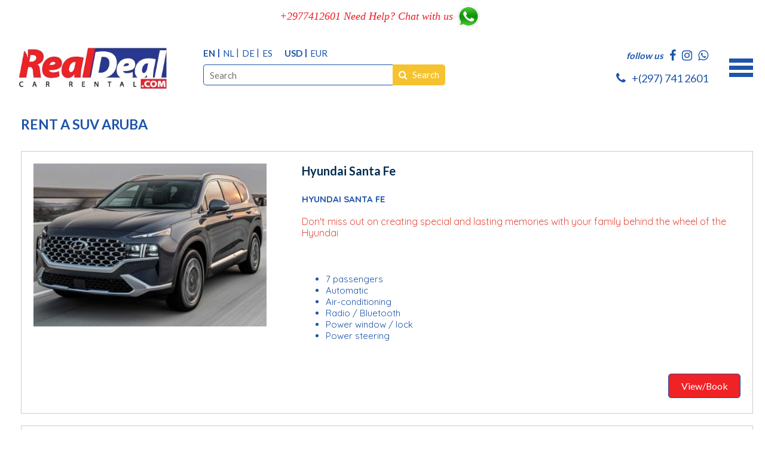

--- FILE ---
content_type: text/html; charset=UTF-8
request_url: https://www.realdealcarrental.com/suv-s-for-rent-aruba/
body_size: 4521
content:
<!doctype html>
<!--[if lt IE 7]>      <html class="no-js lt-ie9 lt-ie8 lt-ie7"> <![endif]-->
<!--[if IE 7]>         <html class="no-js lt-ie9 lt-ie8"> <![endif]-->
<!--[if IE 8]>         <html class="no-js lt-ie9"> <![endif]-->
<!--[if IE 9 ]>        <html class="no-js ie9"> <![endif]-->
<!--[if IE ]>        <html class="no-js ie"> <![endif]-->
<!--[if (gt IE 9)|!(IE)]><!--> <html class="no-js"> <!--<![endif]-->
<head>
  <!--

    www.realdealcarrental.com
    Concept by Bedrijvenpresentatie Nederland BV (www.bedrijvenpresentatie.nl)
    Design by Juli Ontwerpburo (www.juliontwerpburo.nl)
    Webdevelopment by Accendis (www.accendis.nl)
  //-->

  <meta charset="utf-8">
  <meta name="viewport" content="user-scalable=no, width=device-width, initial-scale=1.0, maximum-scale=1.0" />

  <title>SUV'S FOR RENTALS ARUBA  | BOOK ONLINE SUV ARUBA</title>
  <meta name="description" content="SUV RENT ARUBA. SUV hire at Aruba at Fox car rental aruba | Better car during your vacation on aruba. Now Booking Cars for rent in Aruba spacious Chevrolet Tahoe SUV V6. All Risk Insurance easily Reservation, including pay with iDeal, rent without Credit Card" />
  <meta name="keywords" content="SUV'S, aruba" />

  <meta name="Revisit-After" content="5 day" />
  <meta name="Robots" content="index, follow" />


  

  <!-- site CSS-->
  <link rel="stylesheet" href="/css/style.css?1761730161">


  <!-- Modernizr -->
  <script src="/js/vendor/modernizr-2.8.3-respond-1.4.2.min.js"></script>

  <!-- jQuery -->
  <script src="//ajax.googleapis.com/ajax/libs/jquery/1.11.2/jquery.min.js"></script>
  <script>window.jQuery || document.write('<script src="/js/vendor/jquery-1.11.2.min.js"><\/script>')</script>

    <link rel="icon" href="/data/favicon/1_dac5133e-6402-4139-b352-eeef1337f172-4-5005-c_32x32.png" sizes="32x32">
    <link rel="icon" href="/data/favicon/1_dac5133e-6402-4139-b352-eeef1337f172-4-5005-c_128x128.png" sizes="128x128">
    <link rel="icon" href="/data/favicon/1_dac5133e-6402-4139-b352-eeef1337f172-4-5005-c_152×152.png" sizes="152×152">
    <link rel="icon" href="/data/favicon/1_dac5133e-6402-4139-b352-eeef1337f172-4-5005-c_167x167.png" sizes="167x167">
    <link rel="icon" href="/data/favicon/1_dac5133e-6402-4139-b352-eeef1337f172-4-5005-c_180x180.png" sizes="180x180">
    <link rel="icon" href="/data/favicon/1_dac5133e-6402-4139-b352-eeef1337f172-4-5005-c_192x192.png" sizes="192x192">
    <link rel="icon" href="/data/favicon/1_dac5133e-6402-4139-b352-eeef1337f172-4-5005-c_196x196.png" sizes="196x196">
  <!-- Android -->
  <link rel="shortcut icon" sizes="196x196" href="/data/favicon/1_dac5133e-6402-4139-b352-eeef1337f172-4-5005-c_196x196.png">

  <!-- iOS -->
  <link rel="apple-touch-icon" href="/data/favicon/1_dac5133e-6402-4139-b352-eeef1337f172-4-5005-c_152x152.png" sizes="152x152">
  <link rel="apple-touch-icon" href="/data/favicon/1_dac5133e-6402-4139-b352-eeef1337f172-4-5005-c_167x167.png" sizes="167x167">
  <link rel="apple-touch-icon" href="/data/favicon/1_dac5133e-6402-4139-b352-eeef1337f172-4-5005-c_180x180.png" sizes="180x180">

</head>
<body class="contentpage notificationbarfixed hasproductmanagement haswebshop headerformat-logoleft  headerbg-fullwidth footerbg-fullwidth">

  <div id="fb-root"></div>
  <script>(function(d, s, id) {
    var js, fjs = d.getElementsByTagName(s)[0];
    if (d.getElementById(id)) return;
    js = d.createElement(s); js.id = id;
    js.src = "//connect.facebook.net/nl_NL/sdk.js#xfbml=1&version=v2.0";
    fjs.parentNode.insertBefore(js, fjs);
  }(document, 'script', 'facebook-jssdk'));</script>

  <div id="wrap">
    <div id="main">

    <div id="alertbarcontainer" class="clearfix fixonscroll">
      <div id="alertbar" class="container clearfix">
        <div id="alertbartext">
          <div style="text-align: center;"><em><span style="font-size:18px;"><span style="font-family:Arial Black;"><span style="color:#ed1c24;">+2977412601</span><span style="color:#003399;">&nbsp;</span><span style="color:#ed1c24;">Need Help? Chat with us</span><a href="http://wa.me/2977412601" target="_blank"><img alt="" src="/data/upload/images/Schermafbeelding%202020-07-29%20om%2013.44.56.png" style="width: 50px; height: 43px;" /></a>&nbsp;</span></span></em></div>        </div>
        </div>
    </div>

      <header class="fixonscroll withlanguageselection withcurrencyselection phonemobile sociallinksmobile format-logoleft withsearchbar">
        <div class="container">

              <div id="logowrapperleft">
                      <div class="logocontainer">
               <a href="/" id="logo"><img src="/data/logo/1_dac5133e-6402-4139-b352-eeef1337f172-4-5005-c_logo.png" alt="Home"></a>
              </div>
          </div>
          <div id="headerwrapper">
            <div class="headerrows headerrow1">
              <div class="headercols">
                <div class="headercolsinner">
                  <div class="headercol headercol1_1">
                                <div id="searchheader">
              <form name="searchformheader" id="searchformheader" action="/search/">
                <div class="textboxcontainer">
                  <input type="text" name="search" id="searchformheader_search" value="" placeholder="Search">
                </div>
                <button type="submit"><i class="fa fa-search"></i> <span>Search</span></button>
              </form>
            </div>
                                         <div id="languagecurrencycontainer">
                   <div id="languageselection">
                     <a href="#" title="Englisch" class="en active">EN</a>
                      <a href="/nl/suv-s-huren-aruba/" title="NL" class="nl ">NL</a>
                      <a href="/de/suv-aruba/" title="Duits" class="de ">DE</a>
                      <a href="/es/coches-suv-s/" title="Spanje" class="es ">ES</a>
                    </div>
                          <div id="currencyselection">
                     <a href="#" title="US Dollar" class="choosecurrency active">USD</a>
                      <a href="/util/choosecurrency/1/" title="Euro" class="choosecurrency ">EUR</a>
                    </div>
                 </div>
    
                  </div>
                  <div class="headercol headercol1_2">
                    <div class="headerrows" id="contactheader">
                                    <div id="sociallinksheader">
                 <span>follow us</span>

                        <a href="https://www.facebook.com/Realdealcarrental/" target="_blank"><i class="fa fa-facebook"></i></a>
                                                <a href="https://www.instagram.com/realdealcarrental/" target="_blank"><i class="fa fa-instagram"></i></a>
                                        <a href="https://wa.me/2977412601" target="_blank"><i class="fa fa-whatsapp"></i></a>
        
              </div>
              <div id="phoneheader">
                         <a href="tel:2977412601"><i class="fa fa-phone"></i> <span>+(297) 741 2601</span></a>
                      </div>
                    </div>
                  </div>
                </div>
                <div id="mobilemenucontainer"></div>
              </div>
              <div id="menuwrapper">
                            <nav id="mainmenu" class="withcart defaultsubmenu">
              <ul>
        
  <li class="    ">
     <a href="/" >HOME</a>
</li>
  <li class="    hassubmenu">
     <a href="/about/" >REAL DEAL</a>
<ul class="cols-1">
  <li class="    ">
     <a href="/frequently-asked-questions/" >FAQ</a>
</li>
  <li class="    ">
     <a href="/leveringsvoorwaarden/" >Terms &amp; Conditions</a>
</li></ul></li>
  <li class="    ">
     <a href="/jeeps-aruba-for-rent/" >JEEPS</a>
</li>
  <li class="    ">
     <a href="/atv-aruba-utv-aruba/" >ATV-UTV</a>
</li>
  <li class="    ">
     <a href="/people-carriers-for-rent-aruba/" >VAN</a>
</li>
  <li class="  active  ">
     <a href="/suv-s-for-rent-aruba/" >SUV</a>
</li>
  <li class="    ">
     <a href="/tours/" >TOURS</a>
</li>
  <li class="    ">
     <a href="/contact/" >CONTACT</a>
</li>
  <li class="    ">
     <a href="/reviews/" >REVIEWS</a>
</li>                <li id="mainmenuaccount">
                          <a href="/inloggen/">
                    <i class="fa fa-user"></i>                   </a>
                        </li>
                <li id="mainmenucart" class="hassubmenu">
                  <a href="/winkelwagen/">
                    <i class="fa fa-shopping-cart"></i> 0 items                  </a>
                </li>

              </ul>
            </nav>
              </div>
            </div>
          </div>
    
            </div>
      </header>

      <div id="contentwrapper">

        <section id="maincontent" class="clearfix  ">

    
  
    
          <div id="maincontentinner" class="container">

            <div id="contentcontainer" class="nosidebar">

                    <section id="content" class="text">

  <style>







  </style>

  <div id="contentwrapper" class="">
      <div class="contentfull">
  
        <div class="pagetext">
        <h1 class="pagetitle">RENT A SUV ARUBA</h1>
      </div>

  
      <div class="pagetext">
              </div>

      <div class="accommodationtypelist clearfix">
          <article class="accommodationtype clearfix">
          <div class="imagecontainer ">
                <a href="/hyundai-santa-fe--suv-aruba-rental-cheap-suv-rental-real-deal-rental-6-seat-suv/"><img src="/data/accommodationimages/248_schermafbeelding-2021-07-05-om-02-24-31_overview.jpg" alt="Hyundai Santa Fe"></a>
                </div>
          <div class="accommodationtypecontent">
            <h2 class="pagetitle"><a href="/hyundai-santa-fe--suv-aruba-rental-cheap-suv-rental-real-deal-rental-6-seat-suv/?">Hyundai Santa Fe</a></h2>
            <div class="pagetext">
              <p>
                <strong>HYUNDAI SANTA&nbsp;FE</strong><br />
<br />
<span style="font-size:16px;"><span style="color:#e74c3c;">Don&#39;t miss out on&nbsp;creating&nbsp;special and lasting&nbsp;memories&nbsp;with your&nbsp;family&nbsp;behind the wheel of the Hyundai&nbsp;</span></span><br />
<br />
&nbsp;
<ul>
	<li>7 passengers</li>
	<li>Automatic</li>
	<li>Air-conditioning</li>
	<li>Radio / Bluetooth</li>
	<li>Power window / lock</li>
	<li>Power steering</li>
</ul>
              </p>
            </div>
            <div class="detailsbuttoncontainer">
              <a href="/hyundai-santa-fe--suv-aruba-rental-cheap-suv-rental-real-deal-rental-6-seat-suv/?" class="button">View/Book</a>
            </div>
          </div><!-- /.accommodationtypecontent -->
        </article>
        <article class="accommodationtype clearfix">
          <div class="imagecontainer ">
                <a href="/real-deal-aruba--suv-aruba-jeep-aruba--7-seat-suv--ford-explorer-aruba-luxury-suv-aruba/"><img src="/data/accommodationimages/239_schermafbeelding-2021-07-01-om-01-02-30_overview.jpg" alt="FORD EXPLORER  "></a>
                </div>
          <div class="accommodationtypecontent">
            <h2 class="pagetitle"><a href="/real-deal-aruba--suv-aruba-jeep-aruba--7-seat-suv--ford-explorer-aruba-luxury-suv-aruba/?">FORD EXPLORER  </a></h2>
            <div class="pagetext">
              <p>
                <strong>FORD&nbsp;EXPLORER SUV&nbsp;</strong><br />
<br />
Don&#39;t miss out on creating special and lasting memories with your family behind the wheel of the Explorer. Our team is ready to help you out and answer any questions you might have whenever you&#39;d like to rent.
<ul>
	<li>6 passengers</li>
	<li>Automatic</li>
	<li>Air-conditioning</li>
	<li>Radio / CD player</li>
	<li>Power window / lock</li>
	<li>Power steering</li>
</ul>
              </p>
            </div>
            <div class="detailsbuttoncontainer">
              <a href="/real-deal-aruba--suv-aruba-jeep-aruba--7-seat-suv--ford-explorer-aruba-luxury-suv-aruba/?" class="button">View/Book</a>
            </div>
          </div><!-- /.accommodationtypecontent -->
        </article>
      </div><!-- /.accommodationtypelist -->


  </div><!-- /.contentfull/.contentleft -->



    <div class="text pagetext">
      <p style="text-align: center;">Whatsapp/ tel.nr.<strong>+297-7412601</strong></p>

<p style="text-align: center;"><strong><a href="https://wa.me/2977412601" target="_blank"><img alt="" src="/data/upload/images/Schermafbeelding%202020-07-29%20om%2013.44.56.png" style="width: 75px; height: 65px;" /></a>&nbsp;<a href="https://wa.me/2977412601" target="_blank"><u>neem contact op via whatsapp</u>!</a></strong></p>

<p style="text-align: center;">&nbsp;</p>
    </div>


    

                </section><!-- /#content -->

              </div><!-- /.container -->
            </div><!-- /#contentcontainer -->
          </div><!-- /#maincontentinner -->
        </section><!-- /#maincontent -->
      </div><!-- /#contentwrapper -->

      <div id="asidefooter"></div>

    </div><!-- /#main -->

  <div id="footercontainer" class="clearfix">


    <footer id="footer1" class="justified">
      <div class="container">

        <div class="menurow columns-5">

          <div class="menucol">
                    <h3><a href="/" >Homepage</a></h3>
                              <ul>
                      <li><a href="/contact/" >Contact</a></li>
                      <li><a href="/about/" >About us</a></li>
                      <li><a href="https://www.facebook.com/Realdealcarrental/" target="_blank">Facebook</a></li>
                      <li><a href="https://www.instagram.com/realdealcarrental/" target="_blank">Instagram</a></li>
                      <li><a href="https://www.tripadvisor.com/Attraction_Review-g147248-d17393326-Reviews-Real_Deal-Oranjestad_Aruba.html" target="_blank">Tripadviser</a></li>
                    </ul>
                </div>
            <div class="menucol">
                    <h3><a href="/contact/" >Telephone:</a></h3>
                              <ul>
                      <li><a href="/contact/" >Aruba +(297) 741 2601</a></li>
                      <li><a href="https://wa.me/2977412601" >Whatsapp</a></li>
                      <li><a href="/contact/" >info@realdealcarrental.com</a></li>
                      <li><a href="/inloggen/" >Inlog Driver</a></li>
                    </ul>
                </div>
            <div class="menucol">
                    <h3><a href="/contact/" >INFO</a></h3>
                              <ul>
                      <li><a href="/about-aruba-real-deal-car-rental-aruba/" >About Aruba</a></li>
                      <li><a href="/leveringsvoorwaarden/" >Terms &amp; Conditions</a></li>
                      <li><a href="/privacy-policy/" >Privacy Policy</a></li>
                      <li><a href="/reviews/" >Reviews</a></li>
                      <li><a href="/contact/" >CONTACT US</a></li>
                    </ul>
                </div>
            <div class="menucol">
                    <h3><a href="/all-the-rental-cars-aruba/" >Our cars</a></h3>
                              <ul>
                      <li><a href="/real-deal-aruba--suv-aruba-jeep-aruba--7-seat-suv--ford-explorer-aruba-luxury-suv-aruba/" >Ford</a></li>
                      <li><a href="/hyundai-rent-aruba/" >Hyundai</a></li>
                      <li><a href="/jeeps-aruba-for-rent/" >Jeep</a></li>
                      <li><a href="/kia-sorento-rent-a-car-aruba-real-deal-aruba-rent-a-car-near-me-suv-rental-7-seat-rental/" >Kia</a></li>
                      <li><a href="/atv-aruba-utv-aruba/" >UTV- ATV</a></li>
                    </ul>
                </div>
            <div class="menucol">
                    <h3><a href="/contact/" >Working Hours</a></h3>
                              <ul>
                      <li><a href="/contact/" >Monday – Sunday 8:00AM – 5:00PM</a></li>
                    </ul>
                </div>
          </div>
      </div>
    </footer>
    <footer id="footer2">
      <div class="container">
    
            <div id="copyrightcredits"><div style="text-align: center;"><a href="https://www.bookingcars.nl" target="_blank"><span style="color:#f39c12;">&copy; 2025 Real Deal Car Rental | Powered by WBG</span></a></div></div>
    
      </div>
    </footer>
  </div>
</div><!-- /#wrap -->

  <script>

    var jslanguageitems = {"form_validation_required":"This field is mandatory","form_validation_email":"This is not a valid e-mail address.","form_validation_number":"This is not a valid number","form_requiredfields":"Mandatory","customer_data_password_length":""};
    var setting_slider_duration = 4000;
    var setting_slider_animationspeed = 4000;

  </script>

  <script src="/js/plugins.min.js?202405312114"></script>
  <script src="/js/main.min.js?202405312114"></script>


  <script async src="https://www.googletagmanager.com/gtag/js?id=UA-177831412-1"></script>
  <script>
    window.dataLayer = window.dataLayer || [];
    function gtag(){dataLayer.push(arguments);}
    gtag('js', new Date());

    gtag('config', 'UA-177831412-1',{ 'anonymize_ip':true });
  </script>

  <script src="/frontendassets/recaptcha/initrecaptcha.js"></script>
  <script src="https://www.google.com/recaptcha/api.js?onload=loadReCaptchaCallback&render=explicit&hl=en" async defer></script>
  <script> var recaptcha_key = '6LfnqZcbAAAAAHAU-4At5x98Po2ayPKMjqacVWsP'; </script>





  
</body>
</html>
<!-- served in 0.093928098678589 seconds -->